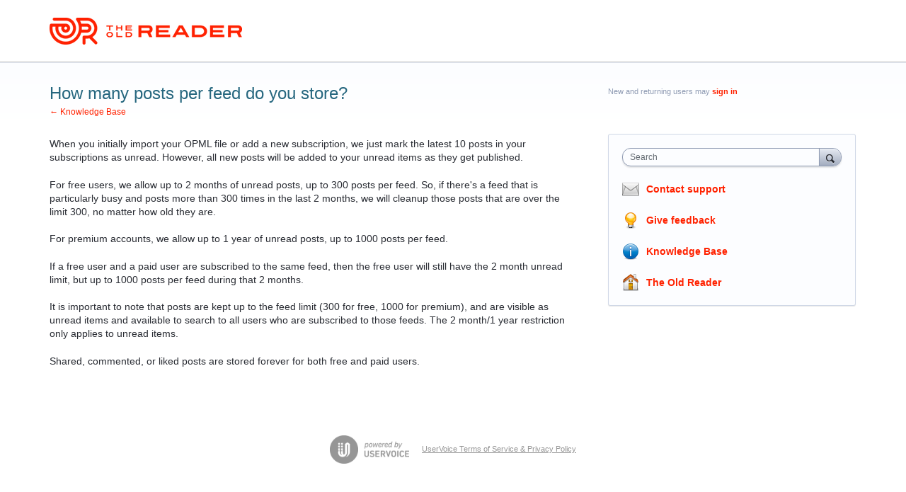

--- FILE ---
content_type: application/javascript; charset=utf-8
request_url: https://by2.uservoice.com/t2/157679/portal/track.js?_=1769369534500&s=0&c=__uvSessionData0
body_size: -40
content:
__uvSessionData0({"uvts":"230190e8-bf57-4037-5214-b6d17422c5e8"});